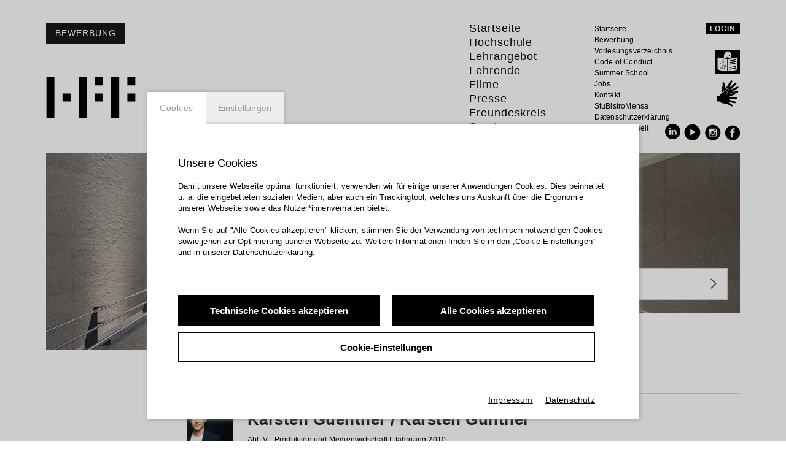

--- FILE ---
content_type: text/html; charset=UTF-8
request_url: https://www.hff-muc.de/de_DE/studenten/hissa-hilal.126379
body_size: 16226
content:
<!DOCTYPE html><html lang="de"> <head> <title>Studierende der HFF München - HFF München</title> <meta charset="utf-8"> <meta http-equiv="X-UA-Compatible" content="IE=edge,chrome=1"> <meta name="viewport" content="initial-scale=1.0, width=device-width, user-scalable=yes, maximum-scale=2.0"> <meta name="format-detection" content="telephone=yes"> <!-- GOOGLE --> <meta name="description" content="Mehr zu diesem Thema, weiteren News und Infos zum Studium an der HFF München gibt es hier. " /> <!-- FACEBOOK --> <meta property="og:title" content="Studierende der HFF München - HFF München" /> <meta property="og:description" content="Mehr zu diesem Thema, weiteren News und Infos zum Studium an der HFF München gibt es hier. " /> <meta property="og:url" content="/de_DE/studenten" /> <script>window.ENV={"document_root":"","link_root":"\/de_DE","locale":"de_DE","id_language":"1","page":"studenten","dynamic_page":null,"document_title_suffix":"HFF","database_name":"HffMuc","ml_projects":["hff","cb-film","cb-framework","cb-register","cb-pix"],"language":"de_DE","projects":["hff","cb-film","cb-framework","cb-register","cb-pix"],"register":{"layerFrame":true,"layerColor":"#000","layerOpacity":0.9,"showShadow":false,"templates":"\/register","modal":true,"responsive":true,"avoidFrame":true,"ajax":"\/de_DE\/register.json","ajax_voucher":"\/de_DE\/voucher.json"},"voucher":null,"piwik_id":80,"open_verify_mail_window":false,"open_password_change_window":false};</script> <script src="https://static.b-ite.com/jobs-api/loader-v1/api-loader-v1.min.js"></script> <script type="text/javascript">var ml = (function () {var translations = {"member_print":"Drucken","members_overview_contact":"Kontakt","members_overview_activities_links":"Links \/ Referenzen","members_overview_download":"Download","members_overview_webcard":"weitere Infos","members_overview_urls":"members_overview_urls","members_overview_films":"Filme im HFF Archiv","go_to_webcard":"Zur Webvisitenkarte","go_not_to_webcard":"Profil","members_not_found":"Keine Suchergebnisse - Bitte \u00fcberpr\u00fcfen Sie Ihre Suche.","page_title":"HFF M\u00fcnchen","page_title_studenten":"Studierende der HFF M\u00fcnchen","news_not_found":"Es wurden keine Ergebnisse gefunden - bitte \u00e4ndern Sie Ihre Sucheinstellungen","tex_date_placeholder":"Format (DD.MM.YYY)","tex_tags_placeholder":"Suchen oder neu anlegen","tex_title_placeholder":"Titel des Text anlegen - optional  (Kategorisierung des Texts im n\u00e4chsten Schritt)","tags_prompt_header":"tags_prompt_header","tags_prompt_message":"Begriff zur Erstellung des Tags eingeben","add_new_tag":"neues Tag hinzuf\u00fcgen","film_not_allowed":"F\u00fcr dieses Filmangebot besteht eine Zugangsbeschr\u00e4nkung. Bei der Freischaltung ist ein Problem entstanden. Versuchen Sie den Aufruf der Seite ggf. erneut.<br\/>\n<br\/>\nSollten Sie ein Problem vermuten und die Berechtigung f\u00fcr dieses Filmangebot besitzen, setzen Sie sich bitte mit der technischen Redaktion unter redaktion@kulturserver.de in Verbindung.<br\/>\n<br\/>\nEin Screenshot der Website ist f\u00fcr die Fehleranalyse hilfreich.","film_not_allowed_header":"Ein Problem ist aufgetreten:","_cancel":"abbrechen","_ok":"OK \/ schlie\u00dfen","header_a":"Schmaler Header","header_b":"Vergr\u00f6\u00dferter Header","note_form_submit":"Abschicken","note_form_invalid":"Fehler in folgenden Feldern:","no_results":"beteiligte Strukturen w\u00e4hlen \/ kein Ergebnis","new_address":"Neue Adresse eintragen."};return function (label) {if (translations[label]) {return translations[label];}return "js-translation-missing:"+label;}}());</script> <link rel="shortcut icon" href="favicon.ico" type="image/x-icon"> <!-- include styles --> <link rel="stylesheet" type="text/css" href="/media/styles.php">  <link rel="apple-touch-icon" sizes="152x152" href="/media/images/apple-touch-icon.png"> <link rel="icon" type="image/png" sizes="32x32" href="/media/images/favicon-32x32.png"> <link rel="icon" type="image/png" sizes="16x16" href="/media/images/favicon-16x16.png"> <link rel="manifest" href="/manifest.json"> <link rel="mask-icon" href="/media/images/safari-pinned-tab.svg" color="#5bbad5"> <meta name="theme-color" content="#ffffff"> </head> <body class="page-studenten dynamic-page- closedmc"> <div id="fb-root"></div> <!--<script>(function(d, s, id) { var js, fjs = d.getElementsByTagName(s)[0]; if (d.getElementById(id)) return; js = d.createElement(s); js.id = id; js.src = 'https://connect.facebook.net/en_GB/sdk.js#xfbml=1&version=v2.11'; fjs.parentNode.insertBefore(js, fjs); }(document, 'script', 'facebook-jssdk'));</script>-->  <div class="checksize"></div> <svg xmlns="http://www.w3.org/2000/svg" viewBox="0 0 100 100" style="display:none;"> <symbol id="menu" viewBox="0 0 33 22"> <title>Menu Icon</title> <desc>Menu Icon</desc> <path d="M0,22h33v-3.666H0V22L0,22z M0,12.834h33V9.166H0V12.834L0,12.834z M0,0v3.666h33V0H0L0,0z"/> </symbol> <symbol id="arrow" viewBox="0 0 14.398 24"> <title>Arrow Icon</title> <desc>Arrow Icon</desc> <polygon points="1.552,0 0,1.455 11.289,12 0,22.552 1.552,24 14.398,12 "/> </symbol> <symbol id="plus" viewBox="0 0 11 11"> <title>Plus Icon</title> <desc>Plus Icon</desc> <rect height="3" width="11" y="4" x="0" /> <rect height="11" width="3" y="0" x="4" /> </symbol> <symbol id="minus" viewBox="0 0 11 11"> <title>Minus Icon</title> <desc>Minus Icon</desc> <rect height="3" width="11" y="4" x="0" /> </symbol> <symbol id="site-logo" viewBox="0 0 406 184.55"> <title>HFF Logo</title> <desc>HFF Logo</desc> <path d="m 73.8186,73.81744 36.9119,0 0,36.91 -36.9119,0 0,-36.91 z m 147.6348,0 36.9119,0 0,36.91 -36.9119,0 0,-36.91 z M 369.09324,0 406,0 l 0,36.91 -36.90676,0 0,-36.91 z m 0,73.81744 36.90676,0 0,36.91 -36.90676,0 0,-36.91 z M 0,0 l 36.9093,0 0,184.55 L 0,184.55 0,0 Z m 147.6398,0 36.9068,0 0,184.55 -36.9068,0 0,-184.55 z m 147.6349,0 36.91185,0 0,184.55 -36.91185,0 0,-184.55 z m -73.8213,0 36.9119,0 0,36.91 -36.9119,0 0,-36.91 z" /> </symbol> <symbol id="site-logo-white" viewBox="0 0 406 184.55"> <title>HFF Logo</title> <desc>HFF Logo</desc> <path d="m 73.8186,73.81744 36.9119,0 0,36.91 -36.9119,0 0,-36.91 z m 147.6348,0 36.9119,0 0,36.91 -36.9119,0 0,-36.91 z M 369.09324,0 406,0 l 0,36.91 -36.90676,0 0,-36.91 z m 0,73.81744 36.90676,0 0,36.91 -36.90676,0 0,-36.91 z M 0,0 l 36.9093,0 0,184.55 L 0,184.55 0,0 Z m 147.6398,0 36.9068,0 0,184.55 -36.9068,0 0,-184.55 z m 147.6349,0 36.91185,0 0,184.55 -36.91185,0 0,-184.55 z m -73.8213,0 36.9119,0 0,36.91 -36.9119,0 0,-36.91 z" /> </symbol> </svg>  <div id="user-panel" class="user-panel clearfix"> <div class="user-panel-container container"> <div class="left-pane"> <div class="main-pane desc show"> <div class="collapsible-text-cntnr collapsed"> <h3>Meine HFF...</h3>  <!--<span class="collapsible-text-short">... ist deine Onlineplattform fürs Studium und danach. Ordne und präsentiere deine Filme. Verwalte deine Kontaktdaten. Nach dem Abschluss deines Studiums wird dein Zugang als Alumni-Account</span> --> <span class="collapsible-text-rest rest-text">... ist deine Onlineplattform fürs Studium und danach. Ordne und präsentiere deine Filme. Verwalte deine Kontaktdaten. Nach dem Abschluss deines Studiums wird dein Zugang als Alumni-Account weitergeführt.<br/>
<br/>
<a href="http://hff-muc.de/de_DE/faq" onclick="window.open(this.href);return false;" >Hilfe</a> | <a href="https://docs.culturebase.org/info/2007-12-06_WKN_nutzungsbedingungen.pdf" onclick="window.open(this.href);return false;" >Nutzungsbedingungen</a><br/>
<br/>
<b>Extra Tools</b><br/>
<a href="https://address.culturebase.org" onclick="window.open(this.href);return false;" >Adress</a> (eine Firma anlegen/bearbeiten) <br/>
<br/>
Als Student kannst du den "StudiChecker" im Hauptmenü der HFF-Website nutzen.</span> <div id="registerframe_save_my_hff" class="input-switch-button-cntnr"> <div class="__CbRegButtonContainer input-switch-button"> <input type="checkbox" id="registerframe_input_save_my_hff" name="registerframe_input_save_my_hff" class="__CbUiCheckbox" value="true"/> <span class="__CbUiText">StudiChecker als Startseite festlegen</span> </div> </div>  </div> </div> <div class="main-pane admin"> <div class="collapsible-text-cntnr collapsed">  <h3>Meine Filme</h3> <!--<span class="collapsible-text-short"><br/></span> --> <span class="collapsible-text-rest rest-text"> Hier kannst Du Deine Produktionen umfangreich erfassen und darstellen. Auch für Filme, an denen Du nur beteiligt warst kannst Du Dich von Filmautor freischalten lassen, um die Informationen im Team weiter zu verbessern! Nutze die Möglichkeit Clips oder Footage hochzuladen!<br/>
<br/>
Wenn es bereits durch die HFF eine Eintrag gibt kannst Du den Zugang zu den Daten erhalten, damit alles optimal beschrieben wird!<br><br> <p class="link"><a id="user-panel-film-link" href="#">ZUR HFF-FILMDATENBANK</a><br/><br/>Bei Fragen und Problemen zur Film DB hilft <a href="mailto:redaktion@kulturserver.de" >Redaktion</a></p> </span>  </div> </div> <div class="main-pane profile-details"> <div class="collapsible-text-cntnr collapsed">  <h3>Deine HFF-Webvisitenkarte</h3> <!--<span class="collapsible-text-short">In der <a href="https://www.hff-muc.de/de_DE/studenten" onclick="window.open(this.href);return false;" >Personensuche</a> der HFF-Website wird neben deinen Basis-Informationen eine Webvisitenkarte angezeigt, wenn du zusätzliche Infos zu dir und deiner filmischen Arbeit eingibst.<br/></span> --> <span class="collapsible-text-rest rest-text"> In der <a href="https://www.hff-muc.de/de_DE/studenten" onclick="window.open(this.href);return false;" >Personensuche</a> der HFF-Website wird neben deinen Basis-Informationen eine Webvisitenkarte angezeigt, wenn du zusätzliche Infos zu dir und deiner filmischen Arbeit eingibst.<br/>
<br/> <p class="link"> <a class="user-panel-profile-deep-link" href="/de_DE/studenten/-.">Meine Webvisitenkarte anschauen</a>  // Deine Profil- und Projektinformationen </p> </span>  </div> </div> <div class="main-pane help"> <div class="collapsible-text-cntnr collapsed">  <h3>Werden Sie Teil des Netzwerks!</h3> <!--<span class="collapsible-text-short">Hilfe bei der Pflege von Informationen auf der Webvisitenkarte gibt es <a href="https://dev.culturebase.org/hff/de_DE/faq-studierende" onclick="window.open(this.href);return false;" >hier</a> .<br/>
<br/>
<br/>
<br/>
Die HFF-Community ist Teil des CultureBase Netzwerks. Was die CultureBase ist, könnt</span> --> <span class="collapsible-text-rest rest-text">Hilfe bei der Pflege von Informationen auf der Webvisitenkarte gibt es <a href="https://dev.culturebase.org/hff/de_DE/faq-studierende" onclick="window.open(this.href);return false;" >hier</a> .<br/>
<br/>
<br/>
<br/>
Die HFF-Community ist Teil des CultureBase Netzwerks. Was die CultureBase ist, könnt ihr in den <br/>
<a href="https://docs.culturebase.org/info/2007-12-06_WKN_nutzungsbedingungen.pdf" onclick="window.open(this.href);return false;" >Nutzungsbedingungen</a> nachlesen.</span>  </div> </div> </div> <div class="right-pane"> <div class="buttons-container"> <button class="welcome-button">Meine HFF</button> <button class="profile-button">Meine Daten</button> <button class="admin-button">Meine Filme</button> <button class="profile-details">Webvisitenkarte</button> <button class="passwdchange-button">Passwort</button> <!-- <button class="help-button">Hilfe</button>--> <div class="divider"></div> <button class="logout-button">logout</button> </div> </div> </div></div> <header class="site-header container"> <a class="site-header__logo site-logo" href="/de_DE/home" title="Startseite der Hochschule Fernsehen und Film München"> <svg width="64px" height="29px" viewBox="0 0 406 184.55"> <use xlink:href="#site-logo" /> </svg> </a> <button id="application-button" class="button footer__application-button">Bewerbung</button> <nav class="site-header__nav site-header__nav--mobile collapsible">  <svg width="33px" height="22px" viewBox="0 0 33 22" title="menu_open" class="collapsible-icon collapsible-icon--menu collapsible-toggler"> <use xlink:href="#menu" /> </svg> <div class="site-header__nav__inner"> <div class="site-header__nav__inner__cont"> <div class="user-area is-logged-in"> <button class="user-area-button ua-button"><span class="user-area-username"></span></button><!-- --><img src="/media/images/icon_avatar.png" class="user-area-pic" /> </div> <div class="is-not-logged-in"> <button class="login-button ua-button button">Login</button> </div> <ul class="site-header__menu"> <svg width="33px" height="22px" viewBox="0 0 33 22" title="menu_close" class="collapsible-icon collapsible-icon--menu collapsible-toggler"> <use xlink:href="#menu" /> </svg>  <li class="site-header__menu__level1__item menu-item-home"> <a href="/de_DE/home" class="site-header__menu__level1__item__link  " data-name_alt="">Startseite  </a>  </li><!-- .site-header__menu__level1__item -->  <li class="site-header__menu__level1__item collapsible menu-item-hochschule-main"> <a href="/de_DE/news" class="site-header__menu__level1__item__link collapsible-toggler  active collapsible-title" data-name_alt="">Hochschule  <svg width="18px" height="33px" viewBox="0 0 18 33" title="submenu_open" class="collapsible-icon"> <use xlink:href="#arrow" /> </svg>  </a>  <ul class="site-header__menu__level2 collapsible-text">  <li class="site-header__menu__level2__item menu-item-news-container"> <a href="/de_DE/news" class="site-header__menu__level2__item__link" data-name_alt="">News</a> </li><!-- .site-header__menu__level2__item -->  <li class="site-header__menu__level2__item menu-item-hff-muenchen"> <a href="/de_DE/ueber-die-hff" class="site-header__menu__level2__item__link" data-name_alt="">Über die HFF</a> </li><!-- .site-header__menu__level2__item -->  <li class="site-header__menu__level2__item menu-item-organisation-landingpage"> <a href="/de_DE/organisation" class="site-header__menu__level2__item__link" data-name_alt="">Organisation</a> </li><!-- .site-header__menu__level2__item -->  <li class="site-header__menu__level2__item menu-item-diversitaet-und-inklusion"> <a href="/de_DE/diversitaet-und-inklusion" class="site-header__menu__level2__item__link" data-name_alt="">Diversität und Inklusion</a> </li><!-- .site-header__menu__level2__item -->  <li class="site-header__menu__level2__item menu-item-frauen-gleichstellung-und-familie"> <a href="/de_DE/frauen-gleichstellung-und-familie" class="site-header__menu__level2__item__link" data-name_alt="">Frauen, Gleichstellung und Familie</a> </li><!-- .site-header__menu__level2__item -->  <li class="site-header__menu__level2__item menu-item-kunsthochschule-bayern"> <a href="/de_DE/kunsthochschule-bayern" class="site-header__menu__level2__item__link" data-name_alt="">Hochschulverbund &quot;Kunsthochschule Bayern&quot;</a> </li><!-- .site-header__menu__level2__item -->  <li class="site-header__menu__level2__item menu-item-beratung-und-ansprechpersonen"> <a href="/de_DE/beratung-und-ansprechpersonen" class="site-header__menu__level2__item__link" data-name_alt="">Beratung und Ansprechpersonen</a> </li><!-- .site-header__menu__level2__item -->  <li class="site-header__menu__level2__item menu-item-rat-und-hilfe"> <a href="/de_DE/rat-und-hilfe" class="site-header__menu__level2__item__link" data-name_alt="">Rat &amp; Hilfe</a> </li><!-- .site-header__menu__level2__item -->  <li class="site-header__menu__level2__item menu-item-selbstverstaendnis-leitbild"> <a href="/de_DE/leitbild" class="site-header__menu__level2__item__link" data-name_alt="">Selbstverständnis/Leitbild</a> </li><!-- .site-header__menu__level2__item -->  <li class="site-header__menu__level2__item menu-item-students-container"> <a href="/de_DE/studenten" class="site-header__menu__level2__item__link active" data-name_alt="">Studierende der HFF</a> </li><!-- .site-header__menu__level2__item -->  <li class="site-header__menu__level2__item menu-item-festivalbuero-neu"> <a href="/de_DE/festivalbuero-home" class="site-header__menu__level2__item__link" data-name_alt="">Festivalbüro</a> </li><!-- .site-header__menu__level2__item -->  <li class="site-header__menu__level2__item menu-item-alumi-container"> <a href="/de_DE/alumni" class="site-header__menu__level2__item__link" data-name_alt="">Alumni*ae</a> </li><!-- .site-header__menu__level2__item -->  <li class="site-header__menu__level2__item menu-item-international-office-neu"> <a href="/de_DE/international-office-neu" class="site-header__menu__level2__item__link" data-name_alt="">International Office </a> </li><!-- .site-header__menu__level2__item -->  <li class="site-header__menu__level2__item menu-item-https://creatifcenter.com/"> <a href="https://creatifcenter.com/" class="site-header__menu__level2__item__link" data-name_alt="">CreatiF-Center</a> </li><!-- .site-header__menu__level2__item -->  <li class="site-header__menu__level2__item menu-item-hff-digital"> <a href="/de_DE/hff-digital-home" class="site-header__menu__level2__item__link" data-name_alt="">HFF digital</a> </li><!-- .site-header__menu__level2__item -->  <li class="site-header__menu__level2__item menu-item-podcasts"> <a href="/de_DE/podcast-alles-geht" class="site-header__menu__level2__item__link" data-name_alt="">Podcasts</a> </li><!-- .site-header__menu__level2__item -->  <li class="site-header__menu__level2__item menu-item-neubau"> <a href="/de_DE/neubau-allgemein" class="site-header__menu__level2__item__link" data-name_alt="">Neubau</a> </li><!-- .site-header__menu__level2__item -->  <li class="site-header__menu__level2__item menu-item-technische-ausstattung-landingpage"> <a href="/de_DE/technische-ausstattung-landingpage" class="site-header__menu__level2__item__link" data-name_alt="">Technische Ausstattung</a> </li><!-- .site-header__menu__level2__item -->  </ul><!-- .site-header__menu__level2 -->  </li><!-- .site-header__menu__level1__item -->  <li class="site-header__menu__level1__item collapsible menu-item-lehrangebot-main"> <a href="/de_DE/lehrangebot-landingpage" class="site-header__menu__level1__item__link collapsible-toggler  collapsible-title" data-name_alt="">Lehrangebot  <svg width="18px" height="33px" viewBox="0 0 18 33" title="submenu_open" class="collapsible-icon"> <use xlink:href="#arrow" /> </svg>  </a>  <ul class="site-header__menu__level2 collapsible-text">  <li class="site-header__menu__level2__item menu-item-lehrangebot-landingpage"> <a href="/de_DE/lehrangebot-landingpage" class="site-header__menu__level2__item__link" data-name_alt="">Überblick</a> </li><!-- .site-header__menu__level2__item -->  <li class="site-header__menu__level2__item menu-item-abteilung-1-landingpage"> <a href="/de_DE/abt-1-medienwissenschaft" class="site-header__menu__level2__item__link" data-name_alt="">Abt. I – Medienwissenschaft</a> </li><!-- .site-header__menu__level2__item -->  <li class="site-header__menu__level2__item menu-item-abteilung-2-landingpage"> <a href="/de_DE/abt-2-technik" class="site-header__menu__level2__item__link" data-name_alt="">Abt. II – Technik</a> </li><!-- .site-header__menu__level2__item -->  <li class="site-header__menu__level2__item menu-item-lehrstuhl-ki"> <a href="/de_DE/lehrstuhl-ki-allgemein" class="site-header__menu__level2__item__link" data-name_alt="">Lehrstuhl KI in der Medienproduktion</a> </li><!-- .site-header__menu__level2__item -->  <li class="site-header__menu__level2__item menu-item-abteilung-3-landingpage"> <a href="/de_DE/abt-3-kino-und-fernsehfilm" class="site-header__menu__level2__item__link" data-name_alt="">Abt. III – Kino- und Fernsehfilm</a> </li><!-- .site-header__menu__level2__item -->  <li class="site-header__menu__level2__item menu-item-abteilung-4-landingpage"> <a href="/de_DE/abt-4-dokumentarfilm-fernsehpublizistik" class="site-header__menu__level2__item__link" data-name_alt="">Abt. IV – Dokumentarfilm und Fernsehpublizistik</a> </li><!-- .site-header__menu__level2__item -->  <li class="site-header__menu__level2__item menu-item-bereich-fernsehjournalismus-landingpage"> <a href="/de_DE/fernsehjournalismus" class="site-header__menu__level2__item__link" data-name_alt="">Bereich Fernsehjournalismus</a> </li><!-- .site-header__menu__level2__item -->  <li class="site-header__menu__level2__item menu-item-04a-lehrstuhl-montage"> <a href="/de_DE/lehrstuhl-montage" class="site-header__menu__level2__item__link" data-name_alt="">Lehrstuhl Montage</a> </li><!-- .site-header__menu__level2__item -->  <li class="site-header__menu__level2__item menu-item-abteilung-5-landingpage"> <a href="/de_DE/abt-5-produktion-und-medienwirtschaft" class="site-header__menu__level2__item__link" data-name_alt="">Abt. V - Produktion und Medienwirtschaft</a> </li><!-- .site-header__menu__level2__item -->  <li class="site-header__menu__level2__item menu-item-bereich-werbung-landingpage"> <a href="/de_DE/werbung" class="site-header__menu__level2__item__link" data-name_alt="">Bereich Werbung</a> </li><!-- .site-header__menu__level2__item -->  <li class="site-header__menu__level2__item menu-item-abteilung-6-landingpage"> <a href="/de_DE/abt-6-drehbuch" class="site-header__menu__level2__item__link" data-name_alt="">Abt. VI – Drehbuch</a> </li><!-- .site-header__menu__level2__item -->  <li class="site-header__menu__level2__item menu-item-lehrstuhl-serielles-erzaehlen"> <a href="/de_DE/lehrstuhl-allgemeins" class="site-header__menu__level2__item__link" data-name_alt="">Lehrstuhl Serielles Erzählen</a> </li><!-- .site-header__menu__level2__item -->  <li class="site-header__menu__level2__item menu-item-abteilung-7-landingpage"> <a href="/de_DE/abt-7-bildgestaltung" class="site-header__menu__level2__item__link" data-name_alt="">Abt. VII – Bildgestaltung / Kinematographie</a> </li><!-- .site-header__menu__level2__item -->  <li class="site-header__menu__level2__item menu-item-lehrstuhl-bild-licht-raum-landingpage"> <a href="/de_DE/bild-licht-raum" class="site-header__menu__level2__item__link" data-name_alt="">Lehrstuhl Bild, Licht, Raum</a> </li><!-- .site-header__menu__level2__item -->  <li class="site-header__menu__level2__item menu-item-22-1-abteilung-7-vfx-landingpage"> <a href="/de_DE/abteilung-7-vfx" class="site-header__menu__level2__item__link" data-name_alt="">Abt. VII - Bildgestaltung / VFX</a> </li><!-- .site-header__menu__level2__item -->  <li class="site-header__menu__level2__item menu-item-master"> <a href="/de_DE/startseite-master" class="site-header__menu__level2__item__link" data-name_alt="">Masterstudiengang Serial Storytelling: Created by AI &amp; I</a> </li><!-- .site-header__menu__level2__item -->  <li class="site-header__menu__level2__item menu-item-https://hff-summerschool.de/en/"> <a href="https://hff-summerschool.de/en/" class="site-header__menu__level2__item__link" data-name_alt="">HFF Munich Summer School</a> </li><!-- .site-header__menu__level2__item -->  <li class="site-header__menu__level2__item menu-item-studentensekretariat-landingpage"> <a href="/de_DE/studentensekretariat-landingpage" class="site-header__menu__level2__item__link" data-name_alt="">Studierendensekretariat</a> </li><!-- .site-header__menu__level2__item -->  <li class="site-header__menu__level2__item menu-item-gaststudium-landingpage"> <a href="/de_DE/gaststudium" class="site-header__menu__level2__item__link" data-name_alt="">Gasthörerschaft</a> </li><!-- .site-header__menu__level2__item -->  <li class="site-header__menu__level2__item menu-item-koop-produktionsmanagement"> <a href="/de_DE/prodmanagement-home" class="site-header__menu__level2__item__link" data-name_alt="">in Kooperation: Produktionsmanagement Film und TV (PMF)</a> </li><!-- .site-header__menu__level2__item -->  </ul><!-- .site-header__menu__level2 -->  </li><!-- .site-header__menu__level1__item -->  <li class="site-header__menu__level1__item collapsible menu-item-lehrende-main"> <a href="/de_DE/lehrende-allgemeines" class="site-header__menu__level1__item__link collapsible-toggler  collapsible-title" data-name_alt="">Lehrende  <svg width="18px" height="33px" viewBox="0 0 18 33" title="submenu_open" class="collapsible-icon"> <use xlink:href="#arrow" /> </svg>  </a>  <ul class="site-header__menu__level2 collapsible-text">  <li class="site-header__menu__level2__item menu-item-lehrende-landingpage"> <a href="/de_DE/lehrende-allgemeines" class="site-header__menu__level2__item__link" data-name_alt="">Lehrende Allgemeines</a> </li><!-- .site-header__menu__level2__item -->  <li class="site-header__menu__level2__item menu-item-professoren-landingpage"> <a href="/de_DE/professoren-landingpage" class="site-header__menu__level2__item__link" data-name_alt="">Professoren &amp; Abteilungsleiter</a> </li><!-- .site-header__menu__level2__item -->  <li class="site-header__menu__level2__item menu-item-lehrpersonal-landingpage"> <a href="/de_DE/lehrpersonal-landingpage" class="site-header__menu__level2__item__link" data-name_alt="">Lehrpersonal</a> </li><!-- .site-header__menu__level2__item -->  <li class="site-header__menu__level2__item menu-item-honorarprofessoren"> <a href="/de_DE/honorarprofessoren" class="site-header__menu__level2__item__link" data-name_alt="">Honorarprofessoren*innen</a> </li><!-- .site-header__menu__level2__item -->  </ul><!-- .site-header__menu__level2 -->  </li><!-- .site-header__menu__level1__item -->  <li class="site-header__menu__level1__item collapsible menu-item-filme-main"> <a href="/de_DE/film-archiv" class="site-header__menu__level1__item__link collapsible-toggler  collapsible-title" data-name_alt="">Filme  <svg width="18px" height="33px" viewBox="0 0 18 33" title="submenu_open" class="collapsible-icon"> <use xlink:href="#arrow" /> </svg>  </a>  <ul class="site-header__menu__level2 collapsible-text">  <li class="site-header__menu__level2__item menu-item-filme-container"> <a href="/de_DE/film-archiv" class="site-header__menu__level2__item__link" data-name_alt="">Filme an der HFF München</a> </li><!-- .site-header__menu__level2__item -->  <li class="site-header__menu__level2__item menu-item-film-info"> <a href="/de_DE/fruehe-filme" class="site-header__menu__level2__item__link" data-name_alt="">frühe Filme der HFF</a> </li><!-- .site-header__menu__level2__item -->  </ul><!-- .site-header__menu__level2 -->  </li><!-- .site-header__menu__level1__item -->  <li class="site-header__menu__level1__item collapsible menu-item-presse"> <a href="/de_DE/presse-landingpage" class="site-header__menu__level1__item__link collapsible-toggler  collapsible-title" data-name_alt="">Presse  <svg width="18px" height="33px" viewBox="0 0 18 33" title="submenu_open" class="collapsible-icon"> <use xlink:href="#arrow" /> </svg>  </a>  <ul class="site-header__menu__level2 collapsible-text">  <li class="site-header__menu__level2__item menu-item-presse-landingpage"> <a href="/de_DE/presse-landingpage" class="site-header__menu__level2__item__link" data-name_alt="">Aktuelle Pressemitteilungen</a> </li><!-- .site-header__menu__level2__item -->  <li class="site-header__menu__level2__item menu-item-downloadbereich"> <a href="/de_DE/downloadbereich" class="site-header__menu__level2__item__link" data-name_alt="">Presse-Downloadbereich</a> </li><!-- .site-header__menu__level2__item -->  </ul><!-- .site-header__menu__level2 -->  </li><!-- .site-header__menu__level1__item -->  <li class="site-header__menu__level1__item collapsible menu-item-sponsoren"> <a href="/de_DE/freundeskreis" class="site-header__menu__level1__item__link collapsible-toggler  collapsible-title" data-name_alt="">Freundeskreis  <svg width="18px" height="33px" viewBox="0 0 18 33" title="submenu_open" class="collapsible-icon"> <use xlink:href="#arrow" /> </svg>  </a>  <ul class="site-header__menu__level2 collapsible-text">  <li class="site-header__menu__level2__item menu-item-freundeskreis-landingpage"> <a href="/de_DE/freundeskreis" class="site-header__menu__level2__item__link" data-name_alt="">Förderer und Sponsor*innen </a> </li><!-- .site-header__menu__level2__item -->  </ul><!-- .site-header__menu__level2 -->  </li><!-- .site-header__menu__level1__item -->  <li class="site-header__menu__level1__item collapsible menu-item-service-allgemein"> <a href="/de_DE/bibliothek" class="site-header__menu__level1__item__link collapsible-toggler  collapsible-title" data-name_alt="">Service  <svg width="18px" height="33px" viewBox="0 0 18 33" title="submenu_open" class="collapsible-icon"> <use xlink:href="#arrow" /> </svg>  </a>  <ul class="site-header__menu__level2 collapsible-text">  <li class="site-header__menu__level2__item menu-item-bibliothek-landingpage"> <a href="/de_DE/bibliothek" class="site-header__menu__level2__item__link" data-name_alt="">Bibliothek</a> </li><!-- .site-header__menu__level2__item -->  <li class="site-header__menu__level2__item menu-item-studienberatung-container"> <a href="/de_DE/studienberatung" class="site-header__menu__level2__item__link" data-name_alt="">Studienberatung</a> </li><!-- .site-header__menu__level2__item -->  <li class="site-header__menu__level2__item menu-item-hff-fuer-schulklassen-landingpage"> <a href="/de_DE/hff-macht-schule" class="site-header__menu__level2__item__link" data-name_alt="">HFF für Schulklassen</a> </li><!-- .site-header__menu__level2__item -->  <li class="site-header__menu__level2__item menu-item-filmverleih"> <a href="/de_DE/filmverleih" class="site-header__menu__level2__item__link" data-name_alt="">Filmverleih der HFF München </a> </li><!-- .site-header__menu__level2__item -->  <li class="site-header__menu__level2__item menu-item-vermietung-landingpage"> <a href="/de_DE/vermietung" class="site-header__menu__level2__item__link" data-name_alt="">Vermietung</a> </li><!-- .site-header__menu__level2__item -->  <li class="site-header__menu__level2__item menu-item-drehbuchwerkstatt-landingpage"> <a href="/de_DE/drehbuchwerkstatt" class="site-header__menu__level2__item__link" data-name_alt="">Drehbuchwerkstatt München</a> </li><!-- .site-header__menu__level2__item -->  </ul><!-- .site-header__menu__level2 -->  </li><!-- .site-header__menu__level1__item -->  </ul> <ul class="site-header__misc-menu"> <li class="site-header__misc-menu__level1__item"> <a href="/de_DE/home" class="site-header__misc-menu__level1__item__link">Englisch</a> </li> <li class="site-header__misc-menu__level1__item"> <a href="https://www.facebook.com/HFFMuenchen" target="_blank" class="site-header__misc-menu__level1__item__link">Facebook</a> </li> <li class="site-header__misc-menu__level1__item"> <a href="/de_DE/contact" class="site-header__misc-menu__level1__item__link">Kontakt</a> </li> </ul><!-- --><ul class="site-header__service-menu">  <li class="site-header__service-menu__level1__item"> <a href="/de_DE/home" class="site-header__service-menu__level1__item__link">Startseite</a> </li>  <li class="site-header__service-menu__level1__item"> <a href="/de_DE/bewerbung" class="site-header__service-menu__level1__item__link">Bewerbung</a> </li>  <li class="site-header__service-menu__level1__item"> <a href="http://campus.hff-muc.de/vvz/vvz.aspx" class="site-header__service-menu__level1__item__link">Vorlesungsverzeichnis</a> </li>  <li class="site-header__service-menu__level1__item"> <a href="https://media02.culturebase.org/data/docs-hff/HFF_CoC_Langfassung_09_02_25.pdf" class="site-header__service-menu__level1__item__link">Code of Conduct</a> </li>  <li class="site-header__service-menu__level1__item"> <a href="https://hff-summerschool.de/en/" class="site-header__service-menu__level1__item__link">Summer School</a> </li>  <li class="site-header__service-menu__level1__item"> <a href="/de_DE/jobs" class="site-header__service-menu__level1__item__link">Jobs</a> </li>  <li class="site-header__service-menu__level1__item"> <a href="/de_DE/contact" class="site-header__service-menu__level1__item__link">Kontakt</a> </li>  <li class="site-header__service-menu__level1__item"> <a href="/de_DE/stubistromensa-hff" class="site-header__service-menu__level1__item__link">StuBistroMensa </a> </li>  <li class="site-header__service-menu__level1__item"> <a href="/de_DE/datenschutzerklaerung" class="site-header__service-menu__level1__item__link">Datenschutzerklärung</a> </li>  <li class="site-header__service-menu__level1__item"> <a href="/de_DE/datenschutz-und-informationssicherheit" class="site-header__service-menu__level1__item__link">Datensicherheit</a> </li>  <li class="site-header__service-menu__level1__item"> <a href="/de_DE/imprint" class="site-header__service-menu__level1__item__link">Impressum</a> </li>  </ul> </div><!-- .site-header__nav__inner__cont --> <form id="site-header__search" class="search site-header__search" action="/de_DE/suche"> <input id="search-input-field" class="search__input site-header__search-input" type="search" name="q" placeholder="Suchbegriff eingeben" autocomplete="off" required /> <a id="search-submit" class="search__submit site-header__search-submit" title="" onclick="document.getElementById('site-header__search').submit();"> Suche <svg class="search__icon site-header__search-icon" width="18px" height="18px" viewBox="0 0 33 33" role="img"> <path d="M33,31.593L22.719,21.312c1.938-2.26,3.119-5.189,3.119-8.393C25.838,5.795,20.041,0,12.918,0 C9.468,0,6.223,1.344,3.78,3.782C1.341,6.223-0.002,9.468,0,12.918c0,7.123,5.795,12.919,12.918,12.919 c3.204,0,6.135-1.182,8.395-3.119L31.595,33L33,31.593z M12.918,23.85c-6.026,0-10.931-4.902-10.931-10.931 c-0.002-2.921,1.135-5.666,3.2-7.729c2.063-2.065,4.81-3.202,7.731-3.202c6.027,0,10.931,4.903,10.931,10.931 C23.85,18.945,18.945,23.85,12.918,23.85z"/> </svg> </a> </form> </div><!-- .site-header__nav__inner --> </nav> <nav class="site-header__nav site-header__nav--desktop"> <div class="site-header__news"> <!--<button id="application-button" class="button footer__application-button">Bewerbung</button>--> <!--<span> </span> <span> </span>--> </div>  <ul class="site-header__menu site-header__menu--desktop">  <li class="site-header__menu__level1__item menu-item-home">  <a href="/de_DE/home" class="site-header__menu__level1__item__link" data-name_alt="">Startseite</a>   </li><!-- .site-header__menu__level1__item -->  <li class="site-header__menu__level1__item menu-item-hochschule-main">   <a href="/de_DE/news" class="site-header__menu__level1__item__link active" data-name_alt="">Hochschule</a> <ul class="site-header__menu__level2 container">  <li class="site-header__menu__level2__item menu-item-news-container"> <a href="/de_DE/news" class="site-header__menu__level2__item__link" data-name_alt="">News</a> </li><!-- .site-header__menu__level2__item -->  <li class="site-header__menu__level2__item menu-item-hff-muenchen"> <a href="/de_DE/ueber-die-hff" class="site-header__menu__level2__item__link" data-name_alt="">Über die HFF</a> </li><!-- .site-header__menu__level2__item -->  <li class="site-header__menu__level2__item menu-item-organisation-landingpage"> <a href="/de_DE/organisation" class="site-header__menu__level2__item__link" data-name_alt="">Organisation</a> </li><!-- .site-header__menu__level2__item -->  <li class="site-header__menu__level2__item menu-item-diversitaet-und-inklusion"> <a href="/de_DE/diversitaet-und-inklusion" class="site-header__menu__level2__item__link" data-name_alt="">Diversität und Inklusion</a> </li><!-- .site-header__menu__level2__item -->  <li class="site-header__menu__level2__item menu-item-frauen-gleichstellung-und-familie"> <a href="/de_DE/frauen-gleichstellung-und-familie" class="site-header__menu__level2__item__link" data-name_alt="">Frauen, Gleichstellung und Familie</a> </li><!-- .site-header__menu__level2__item -->  <li class="site-header__menu__level2__item menu-item-kunsthochschule-bayern"> <a href="/de_DE/kunsthochschule-bayern" class="site-header__menu__level2__item__link" data-name_alt="">Hochschulverbund &quot;Kunsthochschule Bayern&quot;</a> </li><!-- .site-header__menu__level2__item -->  <li class="site-header__menu__level2__item menu-item-beratung-und-ansprechpersonen"> <a href="/de_DE/beratung-und-ansprechpersonen" class="site-header__menu__level2__item__link" data-name_alt="">Beratung und Ansprechpersonen</a> </li><!-- .site-header__menu__level2__item -->  <li class="site-header__menu__level2__item menu-item-rat-und-hilfe"> <a href="/de_DE/rat-und-hilfe" class="site-header__menu__level2__item__link" data-name_alt="">Rat &amp; Hilfe</a> </li><!-- .site-header__menu__level2__item -->  <li class="site-header__menu__level2__item menu-item-selbstverstaendnis-leitbild"> <a href="/de_DE/leitbild" class="site-header__menu__level2__item__link" data-name_alt="">Selbstverständnis/Leitbild</a> </li><!-- .site-header__menu__level2__item -->  <li class="site-header__menu__level2__item menu-item-students-container"> <a href="/de_DE/studenten" class="site-header__menu__level2__item__link active" data-name_alt="">Studierende der HFF</a> </li><!-- .site-header__menu__level2__item -->  <li class="site-header__menu__level2__item menu-item-festivalbuero-neu"> <a href="/de_DE/festivalbuero-home" class="site-header__menu__level2__item__link" data-name_alt="">Festivalbüro</a> </li><!-- .site-header__menu__level2__item -->  <li class="site-header__menu__level2__item menu-item-alumi-container"> <a href="/de_DE/alumni" class="site-header__menu__level2__item__link" data-name_alt="">Alumni*ae</a> </li><!-- .site-header__menu__level2__item -->  <li class="site-header__menu__level2__item menu-item-international-office-neu"> <a href="/de_DE/international-office-neu" class="site-header__menu__level2__item__link" data-name_alt="">International Office </a> </li><!-- .site-header__menu__level2__item -->  <li class="site-header__menu__level2__item menu-item-https://creatifcenter.com/"> <a href="https://creatifcenter.com/" class="site-header__menu__level2__item__link" data-name_alt="">CreatiF-Center</a> </li><!-- .site-header__menu__level2__item -->  <li class="site-header__menu__level2__item menu-item-hff-digital"> <a href="/de_DE/hff-digital-home" class="site-header__menu__level2__item__link" data-name_alt="">HFF digital</a> </li><!-- .site-header__menu__level2__item -->  <li class="site-header__menu__level2__item menu-item-podcasts"> <a href="/de_DE/podcast-alles-geht" class="site-header__menu__level2__item__link" data-name_alt="">Podcasts</a> </li><!-- .site-header__menu__level2__item -->  <li class="site-header__menu__level2__item menu-item-neubau"> <a href="/de_DE/neubau-allgemein" class="site-header__menu__level2__item__link" data-name_alt="">Neubau</a> </li><!-- .site-header__menu__level2__item -->  <li class="site-header__menu__level2__item menu-item-technische-ausstattung-landingpage"> <a href="/de_DE/technische-ausstattung-landingpage" class="site-header__menu__level2__item__link" data-name_alt="">Technische Ausstattung</a> </li><!-- .site-header__menu__level2__item -->  </ul><!-- .site-header__menu__level2 -->  </li><!-- .site-header__menu__level1__item -->  <li class="site-header__menu__level1__item menu-item-lehrangebot-main">   <a href="/de_DE/lehrangebot-landingpage" class="site-header__menu__level1__item__link" data-name_alt="">Lehrangebot</a> <ul class="site-header__menu__level2 container">  <li class="site-header__menu__level2__item menu-item-lehrangebot-landingpage"> <a href="/de_DE/lehrangebot-landingpage" class="site-header__menu__level2__item__link" data-name_alt="">Überblick</a> </li><!-- .site-header__menu__level2__item -->  <li class="site-header__menu__level2__item menu-item-abteilung-1-landingpage"> <a href="/de_DE/abt-1-medienwissenschaft" class="site-header__menu__level2__item__link" data-name_alt="">Abt. I – Medienwissenschaft</a> </li><!-- .site-header__menu__level2__item -->  <li class="site-header__menu__level2__item menu-item-abteilung-2-landingpage"> <a href="/de_DE/abt-2-technik" class="site-header__menu__level2__item__link" data-name_alt="">Abt. II – Technik</a> </li><!-- .site-header__menu__level2__item -->  <li class="site-header__menu__level2__item menu-item-lehrstuhl-ki"> <a href="/de_DE/lehrstuhl-ki-allgemein" class="site-header__menu__level2__item__link" data-name_alt="">Lehrstuhl KI in der Medienproduktion</a> </li><!-- .site-header__menu__level2__item -->  <li class="site-header__menu__level2__item menu-item-abteilung-3-landingpage"> <a href="/de_DE/abt-3-kino-und-fernsehfilm" class="site-header__menu__level2__item__link" data-name_alt="">Abt. III – Kino- und Fernsehfilm</a> </li><!-- .site-header__menu__level2__item -->  <li class="site-header__menu__level2__item menu-item-abteilung-4-landingpage"> <a href="/de_DE/abt-4-dokumentarfilm-fernsehpublizistik" class="site-header__menu__level2__item__link" data-name_alt="">Abt. IV – Dokumentarfilm und Fernsehpublizistik</a> </li><!-- .site-header__menu__level2__item -->  <li class="site-header__menu__level2__item menu-item-bereich-fernsehjournalismus-landingpage"> <a href="/de_DE/fernsehjournalismus" class="site-header__menu__level2__item__link" data-name_alt="">Bereich Fernsehjournalismus</a> </li><!-- .site-header__menu__level2__item -->  <li class="site-header__menu__level2__item menu-item-04a-lehrstuhl-montage"> <a href="/de_DE/lehrstuhl-montage" class="site-header__menu__level2__item__link" data-name_alt="">Lehrstuhl Montage</a> </li><!-- .site-header__menu__level2__item -->  <li class="site-header__menu__level2__item menu-item-abteilung-5-landingpage"> <a href="/de_DE/abt-5-produktion-und-medienwirtschaft" class="site-header__menu__level2__item__link" data-name_alt="">Abt. V - Produktion und Medienwirtschaft</a> </li><!-- .site-header__menu__level2__item -->  <li class="site-header__menu__level2__item menu-item-bereich-werbung-landingpage"> <a href="/de_DE/werbung" class="site-header__menu__level2__item__link" data-name_alt="">Bereich Werbung</a> </li><!-- .site-header__menu__level2__item -->  <li class="site-header__menu__level2__item menu-item-abteilung-6-landingpage"> <a href="/de_DE/abt-6-drehbuch" class="site-header__menu__level2__item__link" data-name_alt="">Abt. VI – Drehbuch</a> </li><!-- .site-header__menu__level2__item -->  <li class="site-header__menu__level2__item menu-item-lehrstuhl-serielles-erzaehlen"> <a href="/de_DE/lehrstuhl-allgemeins" class="site-header__menu__level2__item__link" data-name_alt="">Lehrstuhl Serielles Erzählen</a> </li><!-- .site-header__menu__level2__item -->  <li class="site-header__menu__level2__item menu-item-abteilung-7-landingpage"> <a href="/de_DE/abt-7-bildgestaltung" class="site-header__menu__level2__item__link" data-name_alt="">Abt. VII – Bildgestaltung / Kinematographie</a> </li><!-- .site-header__menu__level2__item -->  <li class="site-header__menu__level2__item menu-item-lehrstuhl-bild-licht-raum-landingpage"> <a href="/de_DE/bild-licht-raum" class="site-header__menu__level2__item__link" data-name_alt="">Lehrstuhl Bild, Licht, Raum</a> </li><!-- .site-header__menu__level2__item -->  <li class="site-header__menu__level2__item menu-item-22-1-abteilung-7-vfx-landingpage"> <a href="/de_DE/abteilung-7-vfx" class="site-header__menu__level2__item__link" data-name_alt="">Abt. VII - Bildgestaltung / VFX</a> </li><!-- .site-header__menu__level2__item -->  <li class="site-header__menu__level2__item menu-item-master"> <a href="/de_DE/startseite-master" class="site-header__menu__level2__item__link" data-name_alt="">Masterstudiengang Serial Storytelling: Created by AI &amp; I</a> </li><!-- .site-header__menu__level2__item -->  <li class="site-header__menu__level2__item menu-item-https://hff-summerschool.de/en/"> <a href="https://hff-summerschool.de/en/" class="site-header__menu__level2__item__link" data-name_alt="">HFF Munich Summer School</a> </li><!-- .site-header__menu__level2__item -->  <li class="site-header__menu__level2__item menu-item-studentensekretariat-landingpage"> <a href="/de_DE/studentensekretariat-landingpage" class="site-header__menu__level2__item__link" data-name_alt="">Studierendensekretariat</a> </li><!-- .site-header__menu__level2__item -->  <li class="site-header__menu__level2__item menu-item-gaststudium-landingpage"> <a href="/de_DE/gaststudium" class="site-header__menu__level2__item__link" data-name_alt="">Gasthörerschaft</a> </li><!-- .site-header__menu__level2__item -->  <li class="site-header__menu__level2__item menu-item-koop-produktionsmanagement"> <a href="/de_DE/prodmanagement-home" class="site-header__menu__level2__item__link" data-name_alt="">in Kooperation: Produktionsmanagement Film und TV (PMF)</a> </li><!-- .site-header__menu__level2__item -->  </ul><!-- .site-header__menu__level2 -->  </li><!-- .site-header__menu__level1__item -->  <li class="site-header__menu__level1__item menu-item-lehrende-main">   <a href="/de_DE/lehrende-allgemeines" class="site-header__menu__level1__item__link" data-name_alt="">Lehrende</a> <ul class="site-header__menu__level2 container">  <li class="site-header__menu__level2__item menu-item-lehrende-landingpage"> <a href="/de_DE/lehrende-allgemeines" class="site-header__menu__level2__item__link" data-name_alt="">Lehrende Allgemeines</a> </li><!-- .site-header__menu__level2__item -->  <li class="site-header__menu__level2__item menu-item-professoren-landingpage"> <a href="/de_DE/professoren-landingpage" class="site-header__menu__level2__item__link" data-name_alt="">Professoren &amp; Abteilungsleiter</a> </li><!-- .site-header__menu__level2__item -->  <li class="site-header__menu__level2__item menu-item-lehrpersonal-landingpage"> <a href="/de_DE/lehrpersonal-landingpage" class="site-header__menu__level2__item__link" data-name_alt="">Lehrpersonal</a> </li><!-- .site-header__menu__level2__item -->  <li class="site-header__menu__level2__item menu-item-honorarprofessoren"> <a href="/de_DE/honorarprofessoren" class="site-header__menu__level2__item__link" data-name_alt="">Honorarprofessoren*innen</a> </li><!-- .site-header__menu__level2__item -->  </ul><!-- .site-header__menu__level2 -->  </li><!-- .site-header__menu__level1__item -->  <li class="site-header__menu__level1__item menu-item-filme-main">   <a href="/de_DE/film-archiv" class="site-header__menu__level1__item__link" data-name_alt="">Filme</a> <ul class="site-header__menu__level2 container">  <li class="site-header__menu__level2__item menu-item-filme-container"> <a href="/de_DE/film-archiv" class="site-header__menu__level2__item__link" data-name_alt="">Filme an der HFF München</a> </li><!-- .site-header__menu__level2__item -->  <li class="site-header__menu__level2__item menu-item-film-info"> <a href="/de_DE/fruehe-filme" class="site-header__menu__level2__item__link" data-name_alt="">frühe Filme der HFF</a> </li><!-- .site-header__menu__level2__item -->  </ul><!-- .site-header__menu__level2 -->  </li><!-- .site-header__menu__level1__item -->  <li class="site-header__menu__level1__item menu-item-presse">   <a href="/de_DE/presse-landingpage" class="site-header__menu__level1__item__link" data-name_alt="">Presse</a> <ul class="site-header__menu__level2 container">  <li class="site-header__menu__level2__item menu-item-presse-landingpage"> <a href="/de_DE/presse-landingpage" class="site-header__menu__level2__item__link" data-name_alt="">Aktuelle Pressemitteilungen</a> </li><!-- .site-header__menu__level2__item -->  <li class="site-header__menu__level2__item menu-item-downloadbereich"> <a href="/de_DE/downloadbereich" class="site-header__menu__level2__item__link" data-name_alt="">Presse-Downloadbereich</a> </li><!-- .site-header__menu__level2__item -->  </ul><!-- .site-header__menu__level2 -->  </li><!-- .site-header__menu__level1__item -->  <li class="site-header__menu__level1__item menu-item-sponsoren">   <a href="/de_DE/freundeskreis" class="site-header__menu__level1__item__link" data-name_alt="">Freundeskreis</a> <ul class="site-header__menu__level2 container">  <li class="site-header__menu__level2__item menu-item-freundeskreis-landingpage"> <a href="/de_DE/freundeskreis" class="site-header__menu__level2__item__link" data-name_alt="">Förderer und Sponsor*innen </a> </li><!-- .site-header__menu__level2__item -->  </ul><!-- .site-header__menu__level2 -->  </li><!-- .site-header__menu__level1__item -->  <li class="site-header__menu__level1__item menu-item-service-allgemein">   <a href="/de_DE/bibliothek" class="site-header__menu__level1__item__link" data-name_alt="">Service</a> <ul class="site-header__menu__level2 container">  <li class="site-header__menu__level2__item menu-item-bibliothek-landingpage"> <a href="/de_DE/bibliothek" class="site-header__menu__level2__item__link" data-name_alt="">Bibliothek</a> </li><!-- .site-header__menu__level2__item -->  <li class="site-header__menu__level2__item menu-item-studienberatung-container"> <a href="/de_DE/studienberatung" class="site-header__menu__level2__item__link" data-name_alt="">Studienberatung</a> </li><!-- .site-header__menu__level2__item -->  <li class="site-header__menu__level2__item menu-item-hff-fuer-schulklassen-landingpage"> <a href="/de_DE/hff-macht-schule" class="site-header__menu__level2__item__link" data-name_alt="">HFF für Schulklassen</a> </li><!-- .site-header__menu__level2__item -->  <li class="site-header__menu__level2__item menu-item-filmverleih"> <a href="/de_DE/filmverleih" class="site-header__menu__level2__item__link" data-name_alt="">Filmverleih der HFF München </a> </li><!-- .site-header__menu__level2__item -->  <li class="site-header__menu__level2__item menu-item-vermietung-landingpage"> <a href="/de_DE/vermietung" class="site-header__menu__level2__item__link" data-name_alt="">Vermietung</a> </li><!-- .site-header__menu__level2__item -->  <li class="site-header__menu__level2__item menu-item-drehbuchwerkstatt-landingpage"> <a href="/de_DE/drehbuchwerkstatt" class="site-header__menu__level2__item__link" data-name_alt="">Drehbuchwerkstatt München</a> </li><!-- .site-header__menu__level2__item -->  </ul><!-- .site-header__menu__level2 -->  </li><!-- .site-header__menu__level1__item -->  <li> <form class="filter-form--mobile" action="/de_DE/suche"> <div class="search search-mobile"> <input class="search__input" type="search" name="q" placeholder="Suchbegriff"> <button type="submit" id="search-submit" class="search-submit" title="Suchen">Suchen <svg class="search-icon" width="24px" height="24px" viewBox="0 0 33 33" role="img"> <path fill="#fff" d="M33,31.593L22.719,21.312c1.938-2.26,3.119-5.189,3.119-8.393C25.838,5.795,20.041,0,12.918,0 C9.468,0,6.223,1.344,3.78,3.782C1.341,6.223-0.002,9.468,0,12.918c0,7.123,5.795,12.919,12.918,12.919 c3.204,0,6.135-1.182,8.395-3.119L31.595,33L33,31.593z M12.918,23.85c-6.026,0-10.931-4.902-10.931-10.931 c-0.002-2.921,1.135-5.666,3.2-7.729c2.063-2.065,4.81-3.202,7.731-3.202c6.027,0,10.931,4.903,10.931,10.931 C23.85,18.945,18.945,23.85,12.918,23.85z"/> </svg> </button> </div> </form> </li> </ul><!-- --><ul class="site-header__service-menu">  <li class="site-header__service-menu__level1__item home-page"> <a href="/de_DE/home" class="site-header__service-menu__level1__item__link">Startseite</a> </li>  <li class="site-header__service-menu__level1__item bewerbung-page"> <a href="/de_DE/bewerbung" class="site-header__service-menu__level1__item__link">Bewerbung</a> </li>  <li class="site-header__service-menu__level1__item http://campus.hff-muc.de/vvz/vvz.aspx-page"> <a href="http://campus.hff-muc.de/vvz/vvz.aspx" class="site-header__service-menu__level1__item__link">Vorlesungsverzeichnis</a> </li>  <li class="site-header__service-menu__level1__item https://media02.culturebase.org/data/docs-hff/HFF_CoC_Langfassung_09_02_25.pdf-page"> <a href="https://media02.culturebase.org/data/docs-hff/HFF_CoC_Langfassung_09_02_25.pdf" class="site-header__service-menu__level1__item__link">Code of Conduct</a> </li>  <li class="site-header__service-menu__level1__item https://hff-summerschool.de/en/-page"> <a href="https://hff-summerschool.de/en/" class="site-header__service-menu__level1__item__link">Summer School</a> </li>  <li class="site-header__service-menu__level1__item jobs-page"> <a href="/de_DE/jobs" class="site-header__service-menu__level1__item__link">Jobs</a> </li>  <li class="site-header__service-menu__level1__item contact-page"> <a href="/de_DE/contact" class="site-header__service-menu__level1__item__link">Kontakt</a> </li>  <li class="site-header__service-menu__level1__item stubistromensa-hff-page"> <a href="/de_DE/stubistromensa-hff" class="site-header__service-menu__level1__item__link">StuBistroMensa </a> </li>  <li class="site-header__service-menu__level1__item datenschutzerklaerung-page"> <a href="/de_DE/datenschutzerklaerung" class="site-header__service-menu__level1__item__link">Datenschutzerklärung</a> </li>  <li class="site-header__service-menu__level1__item datenschutz-und-informationssicherheit-page"> <a href="/de_DE/datenschutz-und-informationssicherheit" class="site-header__service-menu__level1__item__link">Datensicherheit</a> </li>  <li class="site-header__service-menu__level1__item imprint-page"> <a href="/de_DE/imprint" class="site-header__service-menu__level1__item__link">Impressum</a> </li> <!-- <li class="site-header__service-menu__level1__item"> <a href="/de_DE/suche" class="site-header__service-menu__level1__item__link">Suche</a> </li>--> </ul><!-- --><ul class="site-header__misc-menu not-initiated"> <li class="site-header__misc-menu__level1__user-area"> <div class="user-area is-logged-in clearfix"> <button class="user-area-button"><span class="user-area-username"></span></button> <img src="/media/images/icon_avatar.png" class="user-area-pic" /> <img src="/media/images/img_accordeon-close.png" class="user-area-arrow-icon" /> </div> <div class="is-not-logged-in"> <button class="button login-button">Login</button> </div> <div class="languages-handicap"> <button class="simple-language" onclick="location.href='https://hff-muenchen.de/de_DE/leichte-sprache'" type="button" title="leichte Sprache"></button> <button class="sign-language" onclick="location.href='https://hff-muenchen.de/de_DE/infos-in-gebaerdensprache'" type="button" title="Gebärdensprache"><svg xmlns="http://www.w3.org/2000/svg" width="36" height="43" viewBox="0 0 36 43"> <path d="M24.6951593,21.9286152 C26.518076,22.4647672 28.169424,22.9044118 28.3624387,22.9044118 C29.1559436,22.9044118 29.9816176,22.432598 30.3140319,21.7892157 C30.4641544,21.5104167 30.4963235,21.4889706 30.9466912,21.5640319 C31.8474265,21.6927083 32.6516544,21.9393382 33.4344363,22.3253676 C34.6246936,22.9044118 34.8606005,23.4512868 34.3030025,24.3627451 C34.0456495,24.7809436 33.6917892,24.9417892 33.0269608,24.9417892 C32.7267157,24.9417892 30.7536765,24.6522672 28.6412377,24.2984069 C26.518076,23.9445466 24.7058824,23.6550245 24.620098,23.6550245 C24.5235907,23.6550245 24.4485294,23.7408088 24.4485294,23.8587623 L24.4488405,23.8925932 C24.4576485,24.0882531 24.6827432,24.2064145 30.0566789,27.1829044 C33.5094975,29.0916054 34.3244485,29.6492034 34.7426471,30.4319853 C35.0428922,31.0217525 34.989277,31.3648897 34.4745711,31.8795956 C34.1636029,32.1905637 34.0563725,32.2334559 33.5202206,32.2334559 C32.9626225,32.2334559 32.6623775,32.0940564 28.2015931,29.8743873 C25.6066176,28.5768995 23.3547794,27.5153186 23.2153799,27.5153186 C23.0545343,27.5153186 22.9151348,27.5903799 22.8722426,27.6976103 C22.7971814,27.890625 22.6792279,27.7726716 27.5045956,32.3192402 C30.9574142,35.557598 31.4613971,36.104473 31.6329657,36.7478554 C31.8259804,37.455576 31.4613971,38.1525735 30.7000613,38.549326 C30.4105392,38.6887255 29.7028186,38.6994485 29.3382353,38.560049 C29.1988358,38.5064338 28.2552083,37.7022059 27.2686887,36.7693015 C26.2714461,35.8363971 24.4485294,34.1314338 23.2261029,32.9840686 C21.0707721,30.9681373 20.9742647,30.893076 20.5453431,30.893076 C20.1700368,30.893076 20.1056985,30.9252451 20.0735294,31.1397059 C20.0520833,31.2683824 20.1807598,31.6329657 20.3523284,31.9439338 C20.5346201,32.2441789 21.606924,34.2386642 22.7328431,36.361826 C25.0704657,40.7153799 25.166973,40.9941789 24.609375,41.6482843 C24.0196078,42.3452819 23.1724877,42.5168505 22.5076593,42.0664828 C22.2395833,41.8841912 21.5104167,40.7904412 19.7089461,37.8630515 C16.5563725,32.7267157 16.5670956,32.7481618 16.0523897,32.2227328 C15.4733456,31.6544118 13.7791054,30.5392157 13.2536765,30.3998162 C12.6424632,30.2389706 12.5995711,30.346201 12.8033088,31.3970588 C13.0606618,32.6838235 13.0392157,34.6246936 12.7604167,35.7077206 C12.4816176,36.8121936 11.8275123,38.1632966 11.2699142,38.7959559 C10.9160539,39.1927083 10.7230392,39.3213848 10.3262868,39.3964461 C9.5971201,39.5572917 9.18964461,39.364277 8.96446078,38.7637868 C8.79289216,38.3134191 8.79289216,38.2490809 9.00735294,37.4448529 C9.14675245,36.8658088 9.22181373,36.2545956 9.22181373,35.536152 C9.22181373,33.638174 8.91084559,32.2227328 8.03155637,30.0245098 C6.95925245,27.3651961 6.81985294,25.692402 7.46323529,22.7113971 L7.51685049,22.4647672 L7.96721814,22.7435662 C8.21384804,22.8936887 8.95373775,23.2797181 9.60784314,23.5906863 C12.1492034,24.8023897 13.9077819,26.3357843 14.9586397,28.2766544 C15.4090074,29.0916054 15.9344363,29.5098039 16.6528799,29.6277574 C17.4571078,29.7564338 18.4865196,28.9414828 18.7545956,27.9656863 C18.8832721,27.5367647 18.7438725,26.2714461 18.4865196,25.3707108 C18.0254289,23.783701 17.0496324,22.2503064 15.6878064,20.9742647 L14.7870711,20.1378676 L15.5698529,20.0091912 C17.3069853,19.7089461 16.953125,19.6338848 24.6951593,21.9286152 Z M25.4993873,1.15808824 C25.5744485,2.10171569 25.4886642,2.16605392 20.2987132,5.46875 C18.9261642,6.34803922 17.8002451,7.09865196 17.8002451,7.14154412 C17.8002451,7.50612745 18.3792892,7.42034314 22.4647672,6.44454657 C27.5689338,5.2221201 27.7297794,5.18995098 28.6841299,5.17922794 C29.4132966,5.1685049 29.7457108,5.21139706 30.0566789,5.36151961 C30.5821078,5.61887255 30.7000613,5.86550245 30.6464461,6.57322304 C30.5928309,7.22732843 30.356924,7.54901961 29.7242647,7.82781863 C29.5098039,7.92432598 27.1292892,8.59987745 24.4485294,9.3504902 C20.6954657,10.379902 19.5266544,10.7444853 19.3765319,10.9160539 C18.9690564,11.3985907 19.0977328,11.4093137 24.9310662,11.5379902 C27.9442402,11.6023284 30.6464461,11.7095588 30.9574142,11.763174 C31.9546569,11.9561887 32.4908088,12.4816176 32.4908088,13.2751225 C32.4908088,14.0579044 32.0189951,14.754902 31.3434436,14.9800858 C31.0753676,15.0658701 29.53125,15.0658701 25.4564951,14.9693627 L19.9341299,14.8406863 L19.6660539,15.0873162 C19.5159314,15.2267157 19.408701,15.4304534 19.4301471,15.5484069 C19.4623162,15.7950368 19.1191789,15.6556373 24.8238358,17.7144608 C26.8933824,18.4543505 28.7806373,19.151348 29.0272672,19.2585784 C29.8529412,19.6231618 30.1424632,20.5346201 29.7135417,21.3817402 C29.4561887,21.875 28.995098,22.153799 28.426777,22.153799 C28.169424,22.153799 26.0248162,21.5747549 23.3976716,20.8026961 C18.036152,19.2049632 17.8216912,19.151348 17.0496324,19.151348 C15.5591299,19.151348 13.5110294,19.6660539 13.5110294,20.0413603 C13.5110294,20.1056985 13.9077819,20.4595588 14.3795956,20.8134191 C16.2775735,22.2074142 17.510723,24.0946691 17.9503676,26.25 C18.1755515,27.34375 18.1648284,27.7083333 17.8967525,28.158701 C17.4463848,28.9200368 16.8780637,29.1023284 16.2239583,28.6948529 C16.0202206,28.5768995 15.7628676,28.2552083 15.591299,27.9227941 C14.6369485,26.0462623 12.4387255,24.1268382 9.82230392,22.9151348 C8.40686275,22.2503064 7.59191176,21.6927083 6.51960784,20.6740196 C5.88694853,20.0628064 5.59742647,19.698223 5.35079657,19.1620711 C5.1685049,18.7760417 4.921875,18.2398897 4.79319853,17.9718137 L4.55729167,17.489277 L2.4877451,17.4356618 C0.461090686,17.3820466 0.40747549,17.3713235 0.203737745,17.1246936 C0.0201383907,16.9002944 0.00147991975,16.6758952 9.64623876e-05,13.1843886 L0.000216961354,12.035957 C0.0027800472,8.87635976 0.02978622,8.32048271 0.171568627,8.12806373 C0.319546569,7.92089461 0.385840686,7.8952451 1.80663412,7.89246706 L4.08547794,7.89215686 L4.63235294,7.3560049 C5.72610294,6.28370098 7.42034314,5.4151348 9.3504902,4.94332108 C10.2297794,4.72886029 10.9375,4.64307598 12.8676471,4.55729167 C14.8192402,4.46078431 15.3661152,4.39644608 15.7521446,4.23560049 C16.0094975,4.11764706 17.6286765,3.2276348 19.3550858,2.26256127 C21.0814951,1.28676471 22.7757353,0.386029412 23.1188725,0.257352941 C24.5879289,-0.26807598 25.4028799,0.0428921569 25.4993873,1.15808824 Z" transform="matrix(1 0 0 -1 .627 42.457)"/></svg></button> </div> </li> </ul> </nav> <ul class="site-header__lang-menu clearfix"> <li class="site-header__lang-menu__item"> <a href="/en_EN/studenten/hissa-hilal.126379" class="site-header__lang-menu__item__link">EN</a> </li> <li class="site-header__lang-menu__item"> <a href="/de_DE/studenten/hissa-hilal.126379" class="site-header__lang-menu__item__link current-lang-item">DE</a> </li></ul> <a href="https://www.facebook.com/HFFMuenchen" title="Facebook" target="_blank" class="site-header__fb-link"> <svg height="56.693px" width="56.693px" viewBox="0 0 56.693 56.693"> <path d="M28.347,5.157c-13.6,0-24.625,11.027-24.625,24.625c0,13.6,11.025,24.623,24.625,24.623c13.6,0,24.625-11.023,24.625-24.623 C52.972,16.184,41.946,5.157,28.347,5.157z M34.864,29.679h-4.264c0,6.814,0,15.207,0,15.207h-6.32c0,0,0-8.307,0-15.207h-3.006 V24.31h3.006v-3.479c0-2.49,1.182-6.377,6.379-6.377l4.68,0.018v5.215c0,0-2.846,0-3.398,0c-0.555,0-1.34,0.277-1.34,1.461v3.163 h4.818L34.864,29.679z"/> </svg></a><!-- <a href="https://twitter.com/HFF_Muenchen" title="Meine Twitterseite" target="_blank" class="site-header__twitter-link"> <svg enable-background="new 0 0 56.693 56.693" height="56.693px" id="Layer_1" version="1.1" viewBox="0 0 56.693 56.693" width="56.693px" xml:space="preserve" xmlns="http://www.w3.org/2000/svg" xmlns:xlink="http://www.w3.org/1999/xlink"> <path d="M28.348,5.157c-13.6,0-24.625,11.027-24.625,24.625c0,13.6,11.025,24.623,24.625,24.623c13.6,0,24.623-11.023,24.623-24.623 C52.971,16.184,41.947,5.157,28.348,5.157z M40.752,24.817c0.013,0.266,0.018,0.533,0.018,0.803c0,8.201-6.242,17.656-17.656,17.656 c-3.504,0-6.767-1.027-9.513-2.787c0.486,0.057,0.979,0.086,1.48,0.086c2.908,0,5.584-0.992,7.707-2.656 c-2.715-0.051-5.006-1.846-5.796-4.311c0.378,0.074,0.767,0.111,1.167,0.111c0.566,0,1.114-0.074,1.635-0.217 c-2.84-0.57-4.979-3.08-4.979-6.084c0-0.027,0-0.053,0.001-0.08c0.836,0.465,1.793,0.744,2.811,0.777 c-1.666-1.115-2.761-3.012-2.761-5.166c0-1.137,0.306-2.204,0.84-3.12c3.061,3.754,7.634,6.225,12.792,6.483 c-0.106-0.453-0.161-0.928-0.161-1.414c0-3.426,2.778-6.205,6.206-6.205c1.785,0,3.397,0.754,4.529,1.959 c1.414-0.277,2.742-0.795,3.941-1.506c-0.465,1.45-1.448,2.666-2.73,3.433c1.257-0.15,2.453-0.484,3.565-0.977 C43.018,22.849,41.965,23.942,40.752,24.817z"/> </svg></a> --><a href="https://www.instagram.com/hffmuenchen/?hl=de" title="Instagram" target="_blank" class="site-header__insta-link"> <svg height="67px" id="Layer_1" style="enable-background:new 0 0 67 67;" version="1.1" viewBox="0 0 67 67" width="67px" xml:space="preserve" xmlns="http://www.w3.org/2000/svg" xmlns:xlink="http://www.w3.org/1999/xlink"> <path d="M42.271,26.578v-0.006c0.502,0,1.005,0.01,1.508-0.002 c0.646-0.016,1.172-0.57,1.172-1.217c0-0.963,0-1.927,0-2.89c0-0.691-0.547-1.24-1.236-1.241c-0.961,0-1.922-0.001-2.883,0 c-0.688,0.001-1.236,0.552-1.236,1.243c-0.001,0.955-0.004,1.91,0.003,2.865c0.001,0.143,0.028,0.291,0.073,0.426 c0.173,0.508,0.639,0.82,1.209,0.823C41.344,26.579,41.808,26.578,42.271,26.578z M33,27.817c-3.384-0.002-6.135,2.721-6.182,6.089 c-0.049,3.46,2.72,6.201,6.04,6.272c3.454,0.074,6.248-2.686,6.321-6.043C39.254,30.675,36.462,27.815,33,27.817z M21.046,31.116 v0.082c0,4.515-0.001,9.03,0,13.545c0,0.649,0.562,1.208,1.212,1.208c7.16,0.001,14.319,0.001,21.479,0 c0.656,0,1.215-0.557,1.215-1.212c0.001-4.509,0-9.02,0-13.528v-0.094h-2.912c0.411,1.314,0.537,2.651,0.376,4.014 c-0.161,1.363-0.601,2.631-1.316,3.803s-1.644,2.145-2.779,2.918c-2.944,2.006-6.821,2.182-9.946,0.428 c-1.579-0.885-2.819-2.12-3.685-3.713c-1.289-2.373-1.495-4.865-0.739-7.451C22.983,31.116,22.021,31.116,21.046,31.116z M45.205,49.255c0.159-0.026,0.318-0.049,0.475-0.083c1.246-0.265,2.264-1.304,2.508-2.557c0.025-0.137,0.045-0.273,0.067-0.409 V21.794c-0.021-0.133-0.04-0.268-0.065-0.401c-0.268-1.367-1.396-2.428-2.78-2.618c-0.058-0.007-0.113-0.02-0.17-0.03H20.761 c-0.147,0.027-0.296,0.047-0.441,0.08c-1.352,0.308-2.352,1.396-2.545,2.766c-0.008,0.057-0.02,0.114-0.029,0.171V46.24 c0.028,0.154,0.05,0.311,0.085,0.465c0.299,1.322,1.427,2.347,2.77,2.52c0.064,0.008,0.13,0.021,0.195,0.03H45.205z M33,64 C16.432,64,3,50.568,3,34C3,17.431,16.432,4,33,4s30,13.431,30,30C63,50.568,49.568,64,33,64z" style="fill-rule:evenodd;clip-rule:evenodd;fill:#010101;"/> </svg></a><a href="https://www.youtube.com/channel/UCEAj-AAqFvFU6sO05V2TMhQ" title="Youtube" target="_blank" class="site-header__youtube-link"> <svg width="27px" height="27px" viewBox="0 0 27 27" version="1.1" xmlns="http://www.w3.org/2000/svg" xmlns:xlink="http://www.w3.org/1999/xlink"> <g id="Page-1" stroke="none" stroke-width="1" fill="none" fill-rule="evenodd"> <g id="Group"> <circle id="Oval" fill="#000000" cx="13" cy="13.25" r="12.5"></circle> <polygon id="Shape" fill="#FFFFFF" points="10 8 10 18 18 13"></polygon> </g> </g> </svg></a><a href="https://www.linkedin.com/school/university-of-television-and-film-munich-germany/?originalSubdomain=de" title="linkedin_link" target="_blank" class="site-header__linkedin-link"> <svg width="25px" height="25px" viewBox="0 0 25 25" version="1.1" xmlns="http://www.w3.org/2000/svg" xmlns:xlink="http://www.w3.org/1999/xlink"> <g id="Page-1" stroke="none" stroke-width="1" fill="none" fill-rule="evenodd"> <g id="SVG-Layer"> <path d="M12.5,0 C19.4035594,0 25,5.59644063 25,12.5 C25,19.4035594 19.4035594,25 12.5,25 C5.59644063,25 -3.08584372e-16,19.4035594 -3.08584372e-16,12.5 C-3.08584372e-16,5.59644063 5.59644063,0 12.5,0 Z M9.15297687,9.8863623 L6.52446755,9.8863623 L6.52446755,17.7944722 L9.15297687,17.7944722 L9.15297687,9.8863623 Z M15.6048001,9.70079294 C14.2655754,9.70079294 13.6359091,10.4077632 13.278715,10.9411044 L13.235,11.007 L13.2359709,9.8863623 L10.6074148,9.8863623 C10.616467,10.080707 10.6207776,10.7157018 10.6222094,11.5471991 L10.622285,13.0436004 C10.6199757,14.9900498 10.6102153,17.1898233 10.607906,17.6897401 L10.6074148,17.7944722 L13.2359007,17.7944722 L13.2359007,13.3782489 C13.2359007,13.1418995 13.2529834,12.9057841 13.3223905,12.7368294 C13.5124061,12.2645987 13.944902,11.7755193 14.6710329,11.7755193 C15.6221636,11.7755193 16.0026393,12.5007141 16.0026393,13.5638182 L16.0026393,17.7944722 L18.6309146,17.7944722 L18.6309146,13.2600742 C18.6309146,10.8310578 17.3341522,9.70079294 15.6048001,9.70079294 Z M7.8560974,6.074117 C6.95696351,6.074117 6.36908538,6.66452244 6.36908538,7.44049723 C6.36908538,8.19938935 6.93948302,8.80664345 7.82158103,8.80664345 L7.8386637,8.80664345 C8.75532488,8.80664345 9.32583953,8.19938935 9.32583953,7.44049723 C9.30875685,6.66452244 8.75532488,6.074117 7.8560974,6.074117 Z" id="Combined-Shape" fill="#000000" fill-rule="nonzero"></path> <g id="g3019" transform="translate(12.5, 11.9343) scale(-1, 1) rotate(-180) translate(-12.5, -11.9343)translate(7.9589, 7.5938)"> <g id="Group" transform="translate(-0, 0)"></g> </g> </g> </g> </svg></a> </header><!-- .site-header --> <main class="site-main"> <div class="site-header__dropdown-layer"></div> <div class="search-header search-header--studenten container hidden-on-phone hidden-on-tablet"> <img src="/media/images/img-meinehff.jpg" /> <form id="members-search-form" class="search-header__form"> <input type="hidden" name="first_letter"  /> <input type="hidden" name="id"  /> <div class="filter-container search"> <input class="search__input member-search-input" type="text" placeholder="Name / Vorname" name="name"  /> </div><!-- --><div class="filter-container"> <label class="select"> <select class="member-search-select-dept" name="dept"> <option value="">alle Abteilungen / Bereiche</option>  <option value="1816">Abt. I   - Medienwissenschaften</option>  <option value="1817">Abt. II  - Technik</option>  <option value="1818">Abt. III - Kino- und Fernsehfilm</option>  <option value="1819">Abt. IV  - Dokumentarfilm und Fernsehpublizistik</option>  <option value="1820">Abt. V   - Produktion und Medienwirtschaft</option>  <option value="1821">Abt. VI  - Drehbuch</option>  <option value="1822">Abt. VII - Kamera</option>  </select> </label> </div><!-- --><div class="filter-container"> <label class="select"> <select class="member-search-select-year" name="year"> <option value="">alle Jahrgänge  <option value="0">0</option>  <option value="1968">1968</option>  <option value="1990">1990</option>  <option value="1997">1997</option>  <option value="1998">1998</option>  <option value="1999">1999</option>  <option value="2000">2000</option>  <option value="2001">2001</option>  <option value="2002">2002</option>  <option value="2003">2003</option>  <option value="2004">2004</option>  <option value="2005">2005</option>  <option value="2006">2006</option>  <option value="2007">2007</option>  <option value="2008">2008</option>  <option value="2009">2009</option>  <option value="2010">2010</option>  <option value="2011">2011</option>  <option value="2012">2012</option>  <option value="2013">2013</option>  <option value="2014">2014</option>  <option value="2015">2015</option>  <option value="2017">2017</option>  <option value="2018">2018</option>  <option value="2019">2019</option>  <option value="2020">2020</option>  <option value="2021">2021</option>  <option value="2022">2022</option>  <option value="2023">2023</option>  </select> </label> </div> </form></div> <div class="container content-container clearfix"><!-- --><aside class="left-col not-empty"> <div class="collapsible collapsible--mob-only mob-container sticky-element"> </div> </aside><!-- --><form id="members-search-form" class="search-header__form filter-form--mobile hidden-on-desk"> <input type="hidden" name="first_letter"  /> <input type="hidden" name="id"  /> <div class="filter-container search search-mobile"> <input class="search__input member-search-input" type="text" placeholder="Name / Vorname" name="name"  /> <button type="submit" id="search-submit" class="search-submit" title="Suchen">Suchen <svg class="search-icon" width="24px" height="24px" viewBox="0 0 33 33" role="img"> <path d="M33,31.593L22.719,21.312c1.938-2.26,3.119-5.189,3.119-8.393C25.838,5.795,20.041,0,12.918,0 C9.468,0,6.223,1.344,3.78,3.782C1.341,6.223-0.002,9.468,0,12.918c0,7.123,5.795,12.919,12.918,12.919 c3.204,0,6.135-1.182,8.395-3.119L31.595,33L33,31.593z M12.918,23.85c-6.026,0-10.931-4.902-10.931-10.931 c-0.002-2.921,1.135-5.666,3.2-7.729c2.063-2.065,4.81-3.202,7.731-3.202c6.027,0,10.931,4.903,10.931,10.931 C23.85,18.945,18.945,23.85,12.918,23.85z"/> </svg> </button> </div><!-- --><div class="collapsible"> <div class="collapsible-icon-container"> <svg width="11px" height="11px" viewBox="0 0 11 11" title="accordeon_toggle" class="plus collapsible-icon collapsible-toggler"> <use xlink:href="#plus" /> </svg> <svg width="11px" height="11px" viewBox="0 0 11 11" title="accordeon_toggle" class="minus collapsible-icon collapsible-toggler"> <use xlink:href="#minus" /> </svg> </div><!-- .collapsible-icon-container --> <div class="collapsible-text mob-container"> <div class="filter-container"> <label class="select"> <select class="member-search-select-dept" name="dept"> <option value="">alle Abteilungen / Bereiche         </select> </label> </div><!-- --><div class="filter-container"> <label class="select"> <select class="member-search-select-year" name="year"> <option value="">alle Jahrgänge  <option value="0">0</option>  <option value="1968">1968</option>  <option value="1990">1990</option>  <option value="1997">1997</option>  <option value="1998">1998</option>  <option value="1999">1999</option>  <option value="2000">2000</option>  <option value="2001">2001</option>  <option value="2002">2002</option>  <option value="2003">2003</option>  <option value="2004">2004</option>  <option value="2005">2005</option>  <option value="2006">2006</option>  <option value="2007">2007</option>  <option value="2008">2008</option>  <option value="2009">2009</option>  <option value="2010">2010</option>  <option value="2011">2011</option>  <option value="2012">2012</option>  <option value="2013">2013</option>  <option value="2014">2014</option>  <option value="2015">2015</option>  <option value="2017">2017</option>  <option value="2018">2018</option>  <option value="2019">2019</option>  <option value="2020">2020</option>  <option value="2021">2021</option>  <option value="2022">2022</option>  <option value="2023">2023</option>  </select> </label> </div> </div> </div> </form><!-- --><section class="main-col main-col--studenten main-col--wide"> <h2 class="main-col__title mob-container">Studierende / Alumni</h2> <div class="alphabet-filter mob-container hidden-on-phone">  <button type="button" value="a">a</button>  <button type="button" value="b">b</button>  <button type="button" value="c">c</button>  <button type="button" value="d">d</button>  <button type="button" value="e">e</button>  <button type="button" value="f">f</button>  <button type="button" value="g">g</button>  <button type="button" value="h">h</button>  <button type="button" value="i">i</button>  <button type="button" value="j">j</button>  <button type="button" value="k">k</button>  <button type="button" value="l">l</button>  <button type="button" value="m">m</button>  <button type="button" value="n">n</button>  <button type="button" value="o">o</button>  <button type="button" value="p">p</button>  <button type="button" value="q">q</button>  <button type="button" value="r">r</button>  <button type="button" value="s">s</button>  <button type="button" value="t">t</button>  <button type="button" value="u">u</button>  <button type="button" value="v">v</button>  <button type="button" value="w">w</button>  <button type="button" value="x">x</button>  <button type="button" value="y">y</button>  <button type="button" value="z">z</button>  <button type="button" value="all">Alle </div> <div class="members-list"></div> </section><!----></div><!-- .content-container --> <div id="picture_chooser" class="page-edit overlay-edit-form overlay-edit-form"></div>  </main> <footer class="site-footer container"><div class="site-footer__inner"> <a class="site-footer__logo site-logo" href="/de_DE/home" title=""> <svg width="64px" height="29px" viewBox="0 0 406 184.55"> <use xlink:href="#site-logo" /> </svg> </a> <div class="site-footer__menu-container"> <ul class="site-footer__misc-menu"> <li class="site-footer__misc-menu__level1__item"> <a href="/en_EN/studenten" class="site-footer__misc-menu__level1__item__link">Englisch</a> </li> <li class="site-footer__misc-menu__level1__item"> <a href="/de_DE/suche" class="site-footer__misc-menu__level1__item__link">Suche</a> </li> <li class="site-footer__misc-menu__level1__item"> <a href="https://www.facebook.com/HFFMuenchen" target="_blank" class="site-footer__misc-menu__level1__item__link">Facebook</a> </li> </ul><!-- .site-footer__misc-menu --><!-- --><nav class="site-footer__service-menu">  <a href="/de_DE/home" class="site-footer__menu__level1__item__link ">Startseite</a>  <a href="/de_DE/bewerbung" class="site-footer__menu__level1__item__link ">Bewerbung</a>  <a href="http://campus.hff-muc.de/vvz/vvz.aspx" class="site-footer__menu__level1__item__link ">Vorlesungsverzeichnis</a>  <a href="https://media02.culturebase.org/data/docs-hff/HFF_CoC_Langfassung_09_02_25.pdf" class="site-footer__menu__level1__item__link ">Code of Conduct</a>  <a href="https://hff-summerschool.de/en/" class="site-footer__menu__level1__item__link ">Summer School</a>  <a href="/de_DE/jobs" class="site-footer__menu__level1__item__link ">Jobs</a>  <a href="/de_DE/contact" class="site-footer__menu__level1__item__link ">Kontakt</a>  <a href="/de_DE/stubistromensa-hff" class="site-footer__menu__level1__item__link ">StuBistroMensa </a>  <a href="/de_DE/datenschutzerklaerung" class="site-footer__menu__level1__item__link ">Datenschutzerklärung</a>  <a href="/de_DE/datenschutz-und-informationssicherheit" class="site-footer__menu__level1__item__link ">Datensicherheit</a>  <a href="/de_DE/imprint" class="site-footer__menu__level1__item__link ">Impressum</a>  </nav><!-- .site-footer__service-menu --> </div><!-- .site-footer__menu-container --> </div></footer><!-- .site-footer -->  <script src="/media/scripts.php?page=studenten"></script>     <div id="cookie-layer"><!-- --><input class="radio-tabs" id="one" name="group" type="radio" checked><!-- --><input class="radio-tabs" id="two" name="group" type="radio"><!-- --><div class="tabs"> <label class="tab" id="one-tab" for="one">Cookies</label><!-- --><label class="tab" id="two-tab" for="two">Einstellungen</label> </div> <div class="panels"> <!--<div class="cookie-layer-close-btn" title="cookie_layer__close"></div>--> <div class="panel" id="one-panel"> <h2>Unsere Cookies</h2> <p>Damit unsere Webseite optimal funktioniert, verwenden wir für einige unserer Anwendungen Cookies. Dies beinhaltet u. a. die eingebetteten sozialen Medien, aber auch ein Trackingtool, welches uns Auskunft über die Ergonomie unserer Webseite sowie das Nutzer*innenverhalten bietet.  <br/>
<br/>
Wenn Sie auf "Alle Cookies akzeptieren" klicken, stimmen Sie der Verwendung von technisch notwendigen Cookies sowie jenen zur Optimierung usnerer Webseite zu. Weitere Informationen finden Sie in den „Cookie-Einstellungen“ und in unserer Datenschutzerklärung.</p> <div class="cookie-buttons"> <button class="send-cookie-button cookie-button-half-size set-min">Technische Cookies akzeptieren</button> <button class="send-cookie-button cookie-button-half-size set-max">Alle Cookies akzeptieren</button> <button id="edit-cookie-button">Cookie-Einstellungen</button> </div> <div class="cookie-layer-link-container"> <a href="/de_DE/imprint">Impressum</a> <a href="/de_DE/datenschutzerklaerung">Datenschutz</a> </div> </div> <div class="panel" id="two-panel"> <h2>Einstellungen verwalten</h2> <h3>Bitte wählen Sie Ihre Präferenz. Sie können diese jederzeit ändern.</h3> <p><input type="checkbox" id="checkbox_1" name="cookie" checked disabled><label for="checkbox_1" class="checkbox-label">Technisch notwendig</label></p> <p class="checkbox-text">Damit unsere Webseite optimal funktioniert, verwenden wir für einige unserer Anwendungen Cookies. Diese können nicht deaktiviert werden, da Sie ansonsten nicht alle Anwendungen nutzen können.</p> <p><input type="checkbox" id="checkbox_2" name="cookie"><label for="checkbox_2" class="checkbox-label">Optimierung der Webseite</label></p> <p class="checkbox-text">Um unsere Webseite möglichst nutzer*innenfreundlich zu gestalten, haben wir u. a. soziale Medien auf unserer Webseite eingebettet. Dies ermöglicht Ihnen mit nur wenigen Klicks Inhalte im entsprechenden Netzwerk mit Ihren Lieben teilen zu können. Ebenso nutzen wir eine anonymisierte Tracking-Technologie, welche uns Informationen zu z. B. dem Nutzer*innenverhalten, aber auch zur Effektivität & Ergonomie unserer Webseite gibt. Hierfür nutzen wir auch Dienste, welche ihren Sitz außerhalb der Europäischen Union haben können (insbesondere in den USA), wo das Datenschutzniveau geringer sein kann als in Deutschland.</p> <!--<p><input type="rmlMakeUrladio" id="checkbox_3" name="cookie"><label for="checkbox_3" class="checkbox-label">Marketing</label></p> <p class="checkbox-text">Marketing-Cookies werden in Verbindung mit Werbung gesetzt.</p>--> <button class="send-cookie-button">Akzeptieren</button> <div class="cookie-layer-link-container"> <a href="/de_DE/imprint">Impressum</a> <a href="/de_DE/datenschutzerklaerung">Datenschutz</a> </div> </div> </div> </div><div id="cookie-bg-cover"></div> <div style="position:absolute;left:0px;top:0px;z-index:1000000;width:10px;height:10px;" title="web14"></div></body></html>